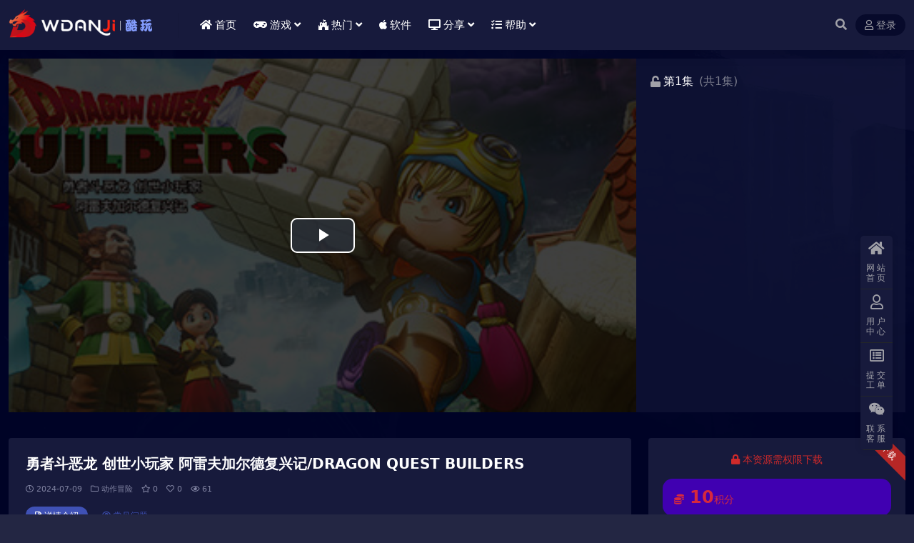

--- FILE ---
content_type: text/html; charset=UTF-8
request_url: https://www.wdanji.com/28008.html
body_size: 10793
content:
<!DOCTYPE html>
<html lang="zh-Hans" data-bs-theme="dark">
<head>
	<meta http-equiv="Content-Type" content="text/html; charset=UTF-8">
	<meta name="viewport" content="width=device-width, initial-scale=1">
	<link rel="profile" href="https://gmpg.org/xfn/11">
	<title>勇者斗恶龙 创世小玩家 阿雷夫加尔德复兴记/DRAGON QUEST BUILDERS_酷玩网</title>
<meta name='robots' content='max-image-preview:large' />
	<style>img:is([sizes="auto" i], [sizes^="auto," i]) { contain-intrinsic-size: 3000px 1500px }</style>
	<meta name="keywords" content="3D,体素,动作,可爱,平台游戏,动作冒险,">
<meta name="description" content="游戏介绍 方块创作型RPG《勇者斗恶龙 创世小玩家 阿雷夫加尔德复兴记》于Steam®登场，并新增便利的创造物品功能！舞台为广阔的“阿雷夫加尔德”的世界，这个世界由方块建构而成。在推进故事的同时，自由地创造专属于你自己的建筑或城镇，复兴“阿">
<link rel='stylesheet' id='ppc-style-css' href='https://www.wdanji.com/wp-content/plugins/password-protected-categories/assets/css/ppc.min.css?ver=2.1.7' media='all' />
<link rel='stylesheet' id='csf-fa5-css' href='https://www.wdanji.com/wp-content/themes/ripro-v5/assets/css/font-awesome/css/all.min.css?ver=5.15.4' media='all' />
<link rel='stylesheet' id='csf-fa5-v4-shims-css' href='https://www.wdanji.com/wp-content/themes/ripro-v5/assets/css/font-awesome/css/v4-shims.min.css?ver=5.15.4' media='all' />
<link rel='stylesheet' id='main-css' href='https://www.wdanji.com/wp-content/themes/ripro-v5/assets/css/main.min.css?ver=9.0' media='all' />
<link rel='stylesheet' id='video-css-css' href='https://www.wdanji.com/wp-content/themes/ripro-v5/assets/css/video-js/video-js.min.css?ver=8.0.4' media='all' />
<link rel='stylesheet' id='taxopress-frontend-css-css' href='https://www.wdanji.com/wp-content/plugins/simple-tags/assets/frontend/css/frontend.css?ver=3.43.0' media='all' />
<script src="https://www.wdanji.com/wp-content/themes/ripro-v5/assets/js/jquery.min.js?ver=3.6.0" id="jquery-js"></script>
<script src="https://www.wdanji.com/wp-content/plugins/simple-tags/assets/frontend/js/frontend.js?ver=3.43.0" id="taxopress-frontend-js-js"></script>
<link rel="canonical" href="https://www.wdanji.com/28008.html" />
<link rel='shortlink' href='https://www.wdanji.com/?p=28008' />
<style type="text/css">
@media (min-width: 1200px){ .container-xl, .container-lg, .container-md, .container-sm, .container { max-width: 1280px; } }body{background-image: url('https://www.wdanji.com/wp-content/uploads/2025/04/bg-wdanji01.png');background-attachment: fixed;}
.site-header{background-color:#ffffff;}
.navbar .nav-list .sub-menu:before{border-bottom-color:#ffffff;}
.navbar .nav-list .sub-menu{background-color:#ffffff;}
.site-header,.navbar .nav-list a,.navbar .actions .action-btn{color:#ffffff;}
.navbar .nav-list a:hover,.navbar .nav-list > .menu-item.current-menu-item > a {color:#ff3030;}

</style><style type="text/css">.heading{width:10积分;}.heading{width:0.N折;}.heading{width:10个;}</style></head>

<body class="wp-singular post-template-default single single-post postid-28008 single-format-video wp-theme-ripro-v5">


<header class="site-header">

    <div class="container"> <!-- container-fluid px-lg-5 -->
	    <div class="navbar">
	      <!-- logo -->
	      <div class="logo-wrapper">
<a rel="nofollow noopener noreferrer" href="https://www.wdanji.com/"><img class="logo regular" data-light="https://www.wdanji.com/wp-content/uploads/2025/05/logo_wdanji.png" data-dark="https://www.wdanji.com/wp-content/uploads/2025/05/logo_wdanji.png" src="https://www.wdanji.com/wp-content/uploads/2025/05/logo_wdanji.png" alt="酷玩网"></a></div>

	      <div class="sep"></div>
	      
	      <nav class="main-menu d-none d-lg-block">
	        <ul id="header-navbar" class="nav-list"><li class="menu-item"><a href="https://www.wdanji.com"><i class="fa fa-home me-1"></i>首页</a></li>
<li class="menu-item menu-item-has-children"><a href="https://www.wdanji.com/game"><i class="fas fa-gamepad me-1"></i>游戏</a>
<ul class="sub-menu">
	<li class="menu-item"><a href="https://www.wdanji.com/game/avg"><i class="fa fa-slideshare me-1"></i>动作冒险</a></li>
	<li class="menu-item"><a href="https://www.wdanji.com/game/rpg"><i class="fa fa-user me-1"></i>角色扮演</a></li>
	<li class="menu-item"><a href="https://www.wdanji.com/game/spg"><i class="fa fa-car me-1"></i>体育竞速</a></li>
	<li class="menu-item"><a href="https://www.wdanji.com/game/survival-type"><i class="fa fa-street-view me-1"></i>生存类型</a></li>
	<li class="menu-item"><a href="https://www.wdanji.com/game/slm"><i class="fa fa-cart-arrow-down me-1"></i>模拟经营</a></li>
	<li class="menu-item"><a href="https://www.wdanji.com/game/ftg"><i class="fa fa-user-secret me-1"></i>格斗游戏</a></li>
	<li class="menu-item"><a href="https://www.wdanji.com/game/zombie"><i class="fa fa-bed me-1"></i>恐怖惊悚</a></li>
	<li class="menu-item"><a href="https://www.wdanji.com/game/stg"><i class="fa fa-hand-o-left me-1"></i>射击游戏</a></li>
	<li class="menu-item"><a href="https://www.wdanji.com/game/slg"><i class="fa fa-fort-awesome me-1"></i>策略战棋</a></li>
	<li class="menu-item"><a href="https://www.wdanji.com/game/puz"><i class="fa fa-odnoklassniki-square me-1"></i>休闲益智</a></li>
	<li class="menu-item"><a href="https://www.wdanji.com/game/rts"><i class="fa fa-font-awesome me-1"></i>即时战略</a></li>
	<li class="menu-item"><a href="https://www.wdanji.com/game/jiemi"><i class="fa fa-question-circle me-1"></i>解谜冒险</a></li>
</ul>
</li>
<li class="menu-item menu-item-has-children"><a><i class="fab fa-fort-awesome me-1"></i>热门</a>
<ul class="sub-menu">
	<li class="menu-item"><a href="https://www.wdanji.com/top"><span style="color:#FF5722"><i class="fab fa-fort-awesome-alt"style="padding-right: 6px; "></i></span>  必玩大作（推荐）</a></li>
	<li class="menu-item"><a href="https://www.wdanji.com/user/hy/"><span style="color:#FF9800"><i class="fab fa-hotjar"style="padding-right: 6px; "></i> </span> 玩家部落（专属）</a></li>
	<li class="menu-item"><a href="https://www.wdanji.com/xdgame"><span style="color:#62baff"><i class="fab fa-sketch"style="padding-right: 6px; "></i> </span> 精选游戏（HOT）</a></li>
	<li class="menu-item"><a href="https://www.wdanji.com/hhyx"><span style="color:#FF9800"><i class="fas fa-flag-usa"style="padding-right: 6px; "></i> </span>汉化游戏（SLG）</a></li>
	<li class="menu-item"><a href="https://www.wdanji.com/mengtu"><span style="color:#02c536"><i class="far fa-image"style="padding-right: 6px; "></i> </span> 写真图集（COS）</a></li>
	<li class="menu-item"><a href="https://www.wdanji.com/switch"><span style="color: red;"><i class="fas fa-tablet-alt"style="padding-right: 6px; "></i> </span> 掌机游戏（NS）</a></li>
</ul>
</li>
<li class="menu-item"><a href="https://www.wdanji.com/software"><i class="fab fa-apple me-1"></i>软件</a></li>
<li class="menu-item menu-item-has-children"><a><i class="fas fa-desktop me-1"></i>分享</a>
<ul class="sub-menu">
	<li class="menu-item"><a href="https://www.wdanji.com/meiju/dy"><i class="fas fa-film me-1"></i>电影分享</a></li>
	<li class="menu-item"><a href="https://www.wdanji.com/meiju/mj"><i class="fab fa-monero me-1"></i>美剧下载</a></li>
	<li class="menu-item"><a href="https://www.wdanji.com/gl"><i class="fas fa-dice-d6 me-1"></i>游戏攻略</a></li>
</ul>
</li>
<li class="menu-item menu-item-has-children"><a href="https://www.wdanji.com/help"><i class="fas fa-tasks me-1"></i>帮助</a>
<ul class="sub-menu">
	<li class="menu-item"><a href="https://www.wdanji.com/7219.html"><i class="fas fa-users-cog me-1"></i>游戏安装报错</a></li>
	<li class="menu-item"><a href="https://www.wdanji.com/12772.html"><i class="fas fa-key me-1"></i>游戏解压说明</a></li>
	<li class="menu-item"><a href="https://www.wdanji.com/828.html"><i class="fas fa-tasks me-1"></i>游戏环境问题</a></li>
	<li class="menu-item"><a href="https://www.wdanji.com/9310.html"><i class="fas fa-laptop-code me-1"></i>游戏联机问题</a></li>
</ul>
</li>
</ul>	      </nav>
	      
	      <div class="actions">
	        


	<span class="action-btn toggle-search" rel="nofollow noopener noreferrer" title="站内搜索"><i class="fas fa-search"></i></span>




	<a class="action-btn login-btn btn-sm btn" rel="nofollow noopener noreferrer" href="https://www.wdanji.com/login?redirect_to=https%3A%2F%2Fwww.wdanji.com%2F28008.html"><i class="far fa-user me-1"></i>登录</a>


	        <div class="burger d-flex d-lg-none"><i class="fas fa-bars"></i></div>
	      </div>

	      	      <div class="navbar-search">
<div class="search-form">
    <form method="get" action="https://www.wdanji.com/">
                    <div class="search-select">
                <select  name='cat' id='cat-search-select-3' class='form-select'>
	<option value=''>全站</option>
	<option class="level-0" value="3694">掌机游戏</option>
	<option class="level-0" value="3689">推荐游戏</option>
	<option class="level-0" value="3661">枪战射击</option>
	<option class="level-0" value="3591">汉化游戏</option>
	<option class="level-0" value="2810">备份专区</option>
	<option class="level-0" value="2483">回收站</option>
	<option class="level-0" value="2418">玩家部落</option>
	<option class="level-0" value="2365">萌图社区</option>
	<option class="level-0" value="1897">精选游戏</option>
	<option class="level-0" value="1827">电脑软件</option>
	<option class="level-0" value="1822">热播美剧</option>
	<option class="level-0" value="1747">游戏攻略</option>
	<option class="level-0" value="1077">必玩大作</option>
	<option class="level-0" value="32">常见问题</option>
	<option class="level-0" value="1">单机游戏</option>
</select>
            </div>
        
        <div class="search-fields">
          <input type="text" class="" placeholder="输入关键词 回车..." autocomplete="off" value="" name="s" required="required">
          <button title="点击搜索" type="submit"><i class="fas fa-search"></i></button>
      </div>
  </form>
</div>
</div>
		  	      
	    </div>
    </div>

</header>

<div class="header-gap"></div>


<!-- **************** MAIN CONTENT START **************** -->
<main>
	



<div class="archive-hero video-hero text-center">
    <div class="archive-hero-bg lazy" data-bg="https://www.wdanji.com/wp-content/uploads/2024/07/1720540202-dad4b9db9c6db4f.jpg"></div>
        <div class="container video-hero-container">

	        	<div class="row g-0">

	        		<div class="col-lg-9 col-12">
		            	<div class="ri-video-warp">
													<video class="video-js vjs-16-9" poster="https://www.wdanji.com/wp-content/uploads/2024/07/1720540202-dad4b9db9c6db4f.jpg" controls data-setup="{}" oncontextmenu="return false;">
								<source src="https://media.st.dl.eccdnx.com/steam/apps/256993148/movie480_vp9.webm?t=1706547576" type="video/webm">
							</video>
												</div>
					</div>

					<div class="col-lg-3 col-12">
						<div class="ri-video-list">

							<div class="video-title">
																	<i class="fas fa-unlock me-1"></i>
																<span class="title-span">第1集</span>
								<p class="title-count">(共1集)</p>
							</div>

													</div>

					</div>

	        	</div>

        </div>
</div>


<script>
jQuery(function($) {
	var video_data = [{"src":"https:\/\/media.st.dl.eccdnx.com\/steam\/apps\/256993148\/movie480_vp9.webm?t=1706547576","title":"\u7b2c1\u96c6","img":"https:\/\/www.wdanji.com\/wp-content\/uploads\/2024\/07\/1720540202-dad4b9db9c6db4f.jpg","type":"video\/webm"}];
	ri.heroVideoJs(video_data);
});
</script>

<div class="container mt-2 mt-sm-4">
	<div class="row g-2 g-md-3 g-lg-4">

		<div class="content-wrapper col-md-12 col-lg-9" data-sticky-content>
			<div class="card">

									<div class="article-header">
						<h1 class="post-title mb-2 mb-lg-3">勇者斗恶龙 创世小玩家 阿雷夫加尔德复兴记/DRAGON QUEST BUILDERS</h1>						<div class="article-meta">
								<span class="meta-date"><i class="far fa-clock me-1"></i>2024-07-09</span>

	<span class="meta-cat-dot"><i class="far fa-folder me-1"></i><a href="https://www.wdanji.com/game/avg">动作冒险</a></span>

	<span class="meta-fav d-none d-md-inline-block"><i class="far fa-star me-1"></i>0</span>

	<span class="meta-likes d-none d-md-inline-block"><i class="far fa-heart me-1"></i>0</span>

	<span class="meta-views"><i class="far fa-eye me-1"></i>61</span>



	<span class="meta-edit"></span></span>
						</div>
					</div>
				
				
				
				

<div class="single-content-nav">
  <ul class="nav nav-pills" id="pills-tab" role="tablist">

    <li class="nav-item" role="presentation">
      <a class="nav-link active" id="pills-details-tab" data-toggle="pill" href="#pills-details" role="tab" aria-controls="pills-details" aria-selected="true"><i class="far fa-file-alt me-1"></i>详情介绍</a>
    </li>

        <li class="nav-item" role="presentation">
      <a class="nav-link" id="pills-faq-tab" data-toggle="pill" href="#pills-faq" role="tab" aria-controls="pills-faq" aria-selected="false"><i class="far fa-question-circle me-1"></i>常见问题</a>
    </li>
    
        
  </ul>
</div>


<div class="tab-content" id="pills-tabContent">
	<div class="tab-pane fade show active" id="pills-details" role="tabpanel" aria-labelledby="pills-details-tab">
		<div class="site-addswarp pc top"><a href="https://www.wdanji.com/game" target="_blank" rel="nofollow noopener noreferrer" title="AD"><img src="https://clan.st.dl.eccdnx.com/images/30894338/a2cae87561dcb2e9bcbd0aec2bf3db8d4aa6e253.png" style=" width: 100%;margin-bottom: 1rem;"></a></div>
		<article class="post-content post-28008 post type-post status-publish format-video has-post-thumbnail hentry category-avg tag-3d tag-3402 tag-18 tag-2413 tag-2599 post_format-post-format-video" >
			<h3>游戏介绍</h3>
<p>方块创作型RPG《勇者斗恶龙 创世小玩家 阿雷夫加尔德复兴记》于Steam®登场，并新增便利的创造物品功能！舞台为广阔的“阿雷夫加尔德”的世界，这个世界由方块建构而成。在推进故事的同时，自由地创造专属于你自己的建筑或城镇，复兴“阿雷夫加尔德”！</p>
<h3>游戏截图</h3>
<p><img fetchpriority="high" decoding="async" class="aligncenter size-full wp-image-28009" title="勇者斗恶龙 创世小玩家 阿雷夫加尔德复兴记/DRAGON QUEST BUILDERS-1" src="https://www.wdanji.com/wp-content/uploads/2024/07/1720540068-26953f3d76cf48e.jpg" alt="勇者斗恶龙 创世小玩家 阿雷夫加尔德复兴记/DRAGON QUEST BUILDERS-1" width="1500" height="843" srcset="https://www.wdanji.com/wp-content/uploads/2024/07/1720540068-26953f3d76cf48e.jpg 1500w, https://www.wdanji.com/wp-content/uploads/2024/07/1720540068-26953f3d76cf48e-383x215.jpg 383w, https://www.wdanji.com/wp-content/uploads/2024/07/1720540068-26953f3d76cf48e-768x432.jpg 768w" sizes="(max-width: 1500px) 100vw, 1500px" /></p>
<p><img decoding="async" class="aligncenter size-full wp-image-28010" title="勇者斗恶龙 创世小玩家 阿雷夫加尔德复兴记/DRAGON QUEST BUILDERS-2" src="https://www.wdanji.com/wp-content/uploads/2024/07/1720540069-f367ad238e286aa.jpg" alt="勇者斗恶龙 创世小玩家 阿雷夫加尔德复兴记/DRAGON QUEST BUILDERS-2" width="1500" height="843" srcset="https://www.wdanji.com/wp-content/uploads/2024/07/1720540069-f367ad238e286aa.jpg 1500w, https://www.wdanji.com/wp-content/uploads/2024/07/1720540069-f367ad238e286aa-383x215.jpg 383w, https://www.wdanji.com/wp-content/uploads/2024/07/1720540069-f367ad238e286aa-768x432.jpg 768w" sizes="(max-width: 1500px) 100vw, 1500px" /></p>
<p><img decoding="async" class="aligncenter size-full wp-image-28011" title="勇者斗恶龙 创世小玩家 阿雷夫加尔德复兴记/DRAGON QUEST BUILDERS-3" src="https://www.wdanji.com/wp-content/uploads/2024/07/1720540069-ecba21c280ea683.jpg" alt="勇者斗恶龙 创世小玩家 阿雷夫加尔德复兴记/DRAGON QUEST BUILDERS-3" width="1500" height="843" srcset="https://www.wdanji.com/wp-content/uploads/2024/07/1720540069-ecba21c280ea683.jpg 1500w, https://www.wdanji.com/wp-content/uploads/2024/07/1720540069-ecba21c280ea683-383x215.jpg 383w, https://www.wdanji.com/wp-content/uploads/2024/07/1720540069-ecba21c280ea683-768x432.jpg 768w" sizes="(max-width: 1500px) 100vw, 1500px" /></p>
<p><img loading="lazy" decoding="async" class="aligncenter size-full wp-image-28012" title="勇者斗恶龙 创世小玩家 阿雷夫加尔德复兴记/DRAGON QUEST BUILDERS-4" src="https://www.wdanji.com/wp-content/uploads/2024/07/1720540069-eabfec480103eed.jpg" alt="勇者斗恶龙 创世小玩家 阿雷夫加尔德复兴记/DRAGON QUEST BUILDERS-4" width="1500" height="843" srcset="https://www.wdanji.com/wp-content/uploads/2024/07/1720540069-eabfec480103eed.jpg 1500w, https://www.wdanji.com/wp-content/uploads/2024/07/1720540069-eabfec480103eed-383x215.jpg 383w, https://www.wdanji.com/wp-content/uploads/2024/07/1720540069-eabfec480103eed-768x432.jpg 768w" sizes="auto, (max-width: 1500px) 100vw, 1500px" /></p>

			<div class="entry-copyright">
	<i class="fas fa-info-circle me-1"></i>免责声明：本站提供的资源转载自国内外各大媒体和网络和网友分享，仅供试玩体验；不得将上述内容用于商业或者非法用途。如若本站内容侵犯了原著者的合法权益，可联系我们进行处理。Email：bttba#foxmail.com（请将#改为@）
</div>
		</article>

		
		
<div class="entry-tags">
	<i class="fas fa-tags me-1"></i>
			<a href="https://www.wdanji.com/tag/3d" rel="tag">3D</a>
			<a href="https://www.wdanji.com/tag/%e4%bd%93%e7%b4%a0" rel="tag">体素</a>
			<a href="https://www.wdanji.com/tag/%e5%8a%a8%e4%bd%9c" rel="tag">动作</a>
			<a href="https://www.wdanji.com/tag/%e5%8f%af%e7%88%b1" rel="tag">可爱</a>
			<a href="https://www.wdanji.com/tag/%e5%b9%b3%e5%8f%b0%e6%b8%b8%e6%88%8f" rel="tag">平台游戏</a>
	</div>
		
<div class="entry-social">

	<div class="row mt-2 mt-lg-3">
		
		<div class="col">
						<a class="share-author" href="https://www.wdanji.com/author/a143b6e3a2556347">
				<div class="avatar me-1"><img class="avatar-img rounded-circle border border-white border-3 shadow" src="//www.wdanji.com/wp-content/uploads/1234/01/1628160118-bb9d68cb6ba135e.png" alt="">
				</div>Dixon            </a>
            		</div>

		<div class="col-auto">
			
						<a class="btn btn-sm btn-info-soft post-share-btn" href="javascript:void(0);"><i class="fas fa-share-alt me-1"></i>分享</a>
			
						<a class="btn btn-sm btn-success-soft post-fav-btn" href="javascript:void(0);" data-is="1"><i class="far fa-star me-1"></i></i>收藏</a>
			
						<a class="btn btn-sm btn-danger-soft post-like-btn" href="javascript:void(0);" data-text="已点赞"><i class="far fa-heart me-1"></i>点赞(<span class="count">0</span>)</a>
			
		</div>
	</div>

</div>	</div>


		<div class="tab-pane fade" id="pills-faq" role="tabpanel" aria-labelledby="pills-faq-tab">
	
	    <ol class="list-group list-group-numbered">
		  		  	<li class="list-group-item list-group-item-info d-flex justify-content-between align-items-start">
			    <div class="ms-2 me-auto">
			      <div class="fw-bold">提示下载完但解压或打开不了？</div>
			      <div class="text-muted">最常见的情况是下载不完整: 可对比下载完压缩包的与网盘上的容量，若小于网盘提示的容量则是这个原因。这是浏览器下载的bug，建议用百度网盘软件或迅雷下载。 若排除这种情况，可在对应资源底部留言，或联络我们。</div>
			    </div>
			</li>
	    		  	<li class="list-group-item list-group-item-info d-flex justify-content-between align-items-start">
			    <div class="ms-2 me-auto">
			      <div class="fw-bold">游戏运行错误解决方法</div>
			      <div class="text-muted">请按照自己出现的问题，对照解决即可: https://www.wdanji.com/7219.html</div>
			    </div>
			</li>
	    		  	<li class="list-group-item list-group-item-info d-flex justify-content-between align-items-start">
			    <div class="ms-2 me-auto">
			      <div class="fw-bold">赞助后无法显示下载地址或者无法查看内容？</div>
			      <div class="text-muted">如果您已经成功付款但是网站没有弹出成功提示，请联系站长提供付款信息为您处理</div>
			    </div>
			</li>
	    		  	<li class="list-group-item list-group-item-info d-flex justify-content-between align-items-start">
			    <div class="ms-2 me-auto">
			      <div class="fw-bold">免费下载或者VIP会员资源能否直接商用？</div>
			      <div class="text-muted">本站所有资源版权均属于原作者所有，这里所提供资源均只能试玩，请勿直接商用。若由于商用引起版权纠纷，一切责任均由使用者承担。</div>
			    </div>
			</li>
	    		  	<li class="list-group-item list-group-item-info d-flex justify-content-between align-items-start">
			    <div class="ms-2 me-auto">
			      <div class="fw-bold">购买该资源后，可以退款吗？</div>
			      <div class="text-muted">源码素材属于虚拟商品，具有可复制性，可传播性，一旦授予，不接受任何形式的退款、换货要求。请您在购买获取之前确认好 是您所需要的资源</div>
			    </div>
			</li>
	    		</ol>

	</div>
	
	
</div>


			</div>
			
			

<div class="entry-navigation">
    <div class="row g-3">
                <div class="col-lg-6 col-12">
            <a class="entry-page-prev" href="https://www.wdanji.com/28001.html" title="地下：泰坦之矿/Subterrain: Mines of Titan">
                <div class="entry-page-icon"><i class="fas fa-arrow-left"></i></div>
                <div class="entry-page-info">
                    <span class="d-block rnav">上一篇</span>
                    <div class="title">地下：泰坦之矿/Subterrain: Mines of Titan</div>
                </div>
            </a>
        </div>
                        <div class="col-lg-6 col-12">
            <a class="entry-page-next" href="https://www.wdanji.com/28015.html" title="战GO/Versus GO">
                <div class="entry-page-info">
                    <span class="d-block rnav">下一篇</span>
                    <div class="title">战GO/Versus GO</div>
                </div>
                <div class="entry-page-icon"><i class="fas fa-arrow-right"></i></div>
            </a>
        </div>
            </div>
</div>			
			
			
		</div>

		<div class="sidebar-wrapper col-md-12 col-lg-3 h-100" data-sticky>
			<div class="sidebar">
				<div id="ri_post_pay_widget-2" class="widget post-buy-widget">

<div class="ri-down-warp" data-resize="bottom">
    <span class="down-msg">下载</span>
            <div class="down-buy-warp">
                    <div class="buy-title"><i class="fas fa-lock me-1"></i></i>本资源需权限下载</div>

            <div class="buy-desc">
                
                <div class="prices-desc">
                    <div class="prices-default">
                        <i class="fas fas fa-coins me-1"></i>
                        <span>10</span>积分                    </div>
                </div> 

                <div class="prices-rate">

                    
                    <ul class="prices-info">
                        <a class="vip-rete-tips" href="https://www.wdanji.com/vip-prices" rel="nofollow noopener noreferrer" target="_blank"><i class="far fa-gem me-1"></i>VIP折扣</a>
                    <li class="price-item no">普通: <span>不可解锁</span></li><li class="price-item vip">会员: <span>免费</span></li><li class="price-item boosvip">永久会员: <span>免费</span></li>                    </ul>
                </div> 
            </div>


            <div class="buy-btns">
                            <a rel="nofollow noopener noreferrer" href="https://www.wdanji.com/login?redirect_to=https%3A%2F%2Fwww.wdanji.com%2F28008.html" class="login-btn btn btn-info w-100 rounded-pill"><i class="far fa-user me-1"></i>登录后解锁</a>
                        </div>


                    
        </div>

    

    <div class="down-buy-info">

        
                    <div class="d-grid gap-2 mt-3">
                            <a target="_blank" href="https://www.wdanji.com/12772.html" class="btn btn-secondary-soft rounded-pill" rel="nofollow noopener noreferrer"><i class="fas fa-link me-1"></i> 解压说明</a>
                        </div>
        
                    <ul class="list-group list-group-flush mt-3">
                            <li class="small text-muted list-group-item bg-white"><span>最近更新: </span> <span>2024-07-09</span></li>
                            <li class="small text-muted list-group-item bg-white"><span>游戏支持: </span> <span>键盘.鼠标.手柄</span></li>
                            <li class="small text-muted list-group-item bg-white"><span>版本更新: </span> <span>v1.0.1|容量774MB</span></li>
                            <li class="small text-muted list-group-item bg-white"><span>游戏语言: </span> <span>简体中文</span></li>
                        </ul>
        
                <p class="text-muted mb-0 mt-3 small">📮 下载遇到问题？可联系客服或提交工单反馈</p>
            </div> 

</div>



</div><div id="ri_sidebar_posts_widget-2" class="widget sidebar-posts-list">
<h5 class="widget-title">最近更新</h5>

<div class="row g-3 row-cols-1">
  
    <div class="col">
      <article class="post-item item-list">

        <div class="entry-media ratio ratio-3x2 col-auto">
          <a target="_blank" class="media-img lazy" href="https://www.wdanji.com/43241.html" title="死亡核心：重制版/DeadCore Redux" data-bg="https://www.wdanji.com/wp-content/uploads/2026/01/header-2026-01-26T111724.539.jpg"></a>
        </div>

        <div class="entry-wrapper">
          <div class="entry-body">
            <h2 class="entry-title">
              <a target="_blank" href="https://www.wdanji.com/43241.html" title="死亡核心：重制版/DeadCore Redux">死亡核心：重制版/DeadCore Redux</a>
            </h2>
          </div>
        </div>

      </article>
    </div>

  
    <div class="col">
      <article class="post-item item-list">

        <div class="entry-media ratio ratio-3x2 col-auto">
          <a target="_blank" class="media-img lazy" href="https://www.wdanji.com/39799.html" title="血腥杀戮：血爆过载/BLOODKILL: Goreblast Overkill" data-bg="https://www.wdanji.com/wp-content/uploads/2025/08/header-2025-08-16T215942.730.jpg"></a>
        </div>

        <div class="entry-wrapper">
          <div class="entry-body">
            <h2 class="entry-title">
              <a target="_blank" href="https://www.wdanji.com/39799.html" title="血腥杀戮：血爆过载/BLOODKILL: Goreblast Overkill">血腥杀戮：血爆过载/BLOODKILL: Goreblast Overkill</a>
            </h2>
          </div>
        </div>

      </article>
    </div>

  
    <div class="col">
      <article class="post-item item-list">

        <div class="entry-media ratio ratio-3x2 col-auto">
          <a target="_blank" class="media-img lazy" href="https://www.wdanji.com/43226.html" title="咩咩启示录/Cult of the Lamb" data-bg="https://www.wdanji.com/wp-content/uploads/2026/01/header_schinese-70.jpg"></a>
        </div>

        <div class="entry-wrapper">
          <div class="entry-body">
            <h2 class="entry-title">
              <a target="_blank" href="https://www.wdanji.com/43226.html" title="咩咩启示录/Cult of the Lamb">咩咩启示录/Cult of the Lamb</a>
            </h2>
          </div>
        </div>

      </article>
    </div>

  
    <div class="col">
      <article class="post-item item-list">

        <div class="entry-media ratio ratio-3x2 col-auto">
          <a target="_blank" class="media-img lazy" href="https://www.wdanji.com/43220.html" title="伊甸之路/One Step From Eden" data-bg="https://www.wdanji.com/wp-content/uploads/2026/01/header_schinese-69.jpg"></a>
        </div>

        <div class="entry-wrapper">
          <div class="entry-body">
            <h2 class="entry-title">
              <a target="_blank" href="https://www.wdanji.com/43220.html" title="伊甸之路/One Step From Eden">伊甸之路/One Step From Eden</a>
            </h2>
          </div>
        </div>

      </article>
    </div>

  
    <div class="col">
      <article class="post-item item-list">

        <div class="entry-media ratio ratio-3x2 col-auto">
          <a target="_blank" class="media-img lazy" href="https://www.wdanji.com/29814.html" title="极乐迪斯科导演剪辑版/Disco Elysium &#8211; The Final Cut" data-bg="https://www.wdanji.com/wp-content/uploads/2024/08/1724513525-d995f1253aa332d.jpg"></a>
        </div>

        <div class="entry-wrapper">
          <div class="entry-body">
            <h2 class="entry-title">
              <a target="_blank" href="https://www.wdanji.com/29814.html" title="极乐迪斯科导演剪辑版/Disco Elysium &#8211; The Final Cut">极乐迪斯科导演剪辑版/Disco Elysium &#8211; The Final Cut</a>
            </h2>
          </div>
        </div>

      </article>
    </div>

  
    <div class="col">
      <article class="post-item item-list">

        <div class="entry-media ratio ratio-3x2 col-auto">
          <a target="_blank" class="media-img lazy" href="https://www.wdanji.com/43171.html" title="史莱姆牧场2/Slime Rancher 2" data-bg="https://www.wdanji.com/wp-content/uploads/2026/01/OIP-C-57.webp"></a>
        </div>

        <div class="entry-wrapper">
          <div class="entry-body">
            <h2 class="entry-title">
              <a target="_blank" href="https://www.wdanji.com/43171.html" title="史莱姆牧场2/Slime Rancher 2">史莱姆牧场2/Slime Rancher 2</a>
            </h2>
          </div>
        </div>

      </article>
    </div>

  
    <div class="col">
      <article class="post-item item-list">

        <div class="entry-media ratio ratio-3x2 col-auto">
          <a target="_blank" class="media-img lazy" href="https://www.wdanji.com/37639.html" title="饿狼传说：群狼之城/FATAL FURY: City of the Wolves/支持网络联机" data-bg="https://www.wdanji.com/wp-content/uploads/2025/05/header-12.jpg"></a>
        </div>

        <div class="entry-wrapper">
          <div class="entry-body">
            <h2 class="entry-title">
              <a target="_blank" href="https://www.wdanji.com/37639.html" title="饿狼传说：群狼之城/FATAL FURY: City of the Wolves/支持网络联机">饿狼传说：群狼之城/FATAL FURY: City of the Wolves/支持网络联机</a>
            </h2>
          </div>
        </div>

      </article>
    </div>

  
    <div class="col">
      <article class="post-item item-list">

        <div class="entry-media ratio ratio-3x2 col-auto">
          <a target="_blank" class="media-img lazy" href="https://www.wdanji.com/43087.html" title="咩咩启示录/Cult of the Lamb" data-bg="https://www.wdanji.com/wp-content/uploads/2026/01/OIP-C-53.webp"></a>
        </div>

        <div class="entry-wrapper">
          <div class="entry-body">
            <h2 class="entry-title">
              <a target="_blank" href="https://www.wdanji.com/43087.html" title="咩咩启示录/Cult of the Lamb">咩咩启示录/Cult of the Lamb</a>
            </h2>
          </div>
        </div>

      </article>
    </div>

  </div>

</div>			</div>
		</div>

	</div>
</div>
</main>
<!-- **************** MAIN CONTENT END **************** -->

<!-- =======================
Footer START -->
<footer class="site-footer py-md-4 py-2 mt-2 mt-md-4">
	<div class="container">

		

<div class="row d-none d-lg-flex mb-3">
  <div class="col-md-4">
    <div class="logo-wrapper">
          </div>
    <div class="logo-wrapper">
<a rel="nofollow noopener noreferrer" href="https://www.wdanji.com/"><img class="logo regular" data-light="https://www.wdanji.com/wp-content/uploads/2025/05/logo_wdanji.png" data-dark="https://www.wdanji.com/wp-content/uploads/2025/05/logo_wdanji.png" src="https://www.wdanji.com/wp-content/uploads/2025/05/logo_wdanji.png" alt="酷玩网"></a></div>
    <p class="small mb-0">酷玩网(Wdanji.com)提供网络资源分享、单机游戏、动漫美图、Cosplay、游戏资源、设计资源等学习资源,所有资源来源于第三方用户分享，转载，非本站自制，仅供玩家做测试交流学习之用。
<p>采用<a href="https://creativecommons.org/licenses/by-nc-sa/4.0/" rel="external nofollow" target="_blank">CC BY-NC-SA 4.0</a>国际许可协议 进行许可，转载或引用本站文章应遵循相同协议。</p></p>
  </div>

  <div class="col-md-2">
    <h4 class="widget-title">快速导航</h4>
    <ul class="list-unstyled widget-links">
      <li><a href="https://www.wdanji.com/series/">游戏专题</a></li><li><a href="https://www.wdanji.com/tags/">热门标签</a></li><li><a href="https://www.wdanji.com/user/tougao/">用户投稿</a></li><li><a href="/sitemap.xml">网站地图</a></li>    </ul>
  </div>

  <div class="col-md-2">
    <h4 class="widget-title">关于本站</h4>
    <ul class="list-unstyled widget-links">
      <li><a href="https://www.wdanji.com/privacy">隐私政策</a></li><li><a href="https://www.wdanji.com/flsm">版权声明</a></li><li><a href="https://www.wdanji.com/user/aff">推广计划</a></li><li><a href="https://www.wdanji.com/contact">联系我们</a></li>    </ul>
  </div>

  <div class="col-md-4">
    <h4 class="widget-title">联系我们</h4>
    <div class=""><img width="80" height="80" src="https://www.wdanji.com/wp-content/uploads/2025/03/1742355210-6bbe676de1aaf0a.png" style="float: left;margin-right: 20px;" title="二维码">如有BUG或建议可与我们在线联系或登录本站账号进入个人中心提交工单。</div>
  </div>
</div>


		<div class="text-center small w-100">
			<div>Copyright © 20251 <a href="https://www.wdanji.com/">酷玩网</a> - All rights reserved
版权归原作者享有，如有版权问题，请与我们联系处理，本站将应您的要求删除。敬请谅解！</div>
			<div class=""></div>
		</div>

		
		
	</div>
</footer>
<!-- =======================
Footer END -->


<!-- Back to top rollbar-->
	<div class="rollbar">
		<ul class="actions">
			<li><a target="" href="https://www.wdanji.com/" rel="nofollow noopener noreferrer"><i class="fas fa-home"></i><span>网站首页</span></a></li><li><a target="" href="https://www.wdanji.com/user" rel="nofollow noopener noreferrer"><i class="far fa-user"></i><span>用户中心</span></a></li><li><a target="" href="https://www.wdanji.com/user/ticket/?action=new" rel="nofollow noopener noreferrer"><i class="far fa-list-alt"></i><span>提交工单</span></a></li><li><a target="_blank" href="https://www.wdanji.com/contact" rel="nofollow noopener noreferrer"><i class="fab fa-weixin"></i><span>联系客服</span></a></li>		</ul>
	</div>
<div class="back-top"><i class="fas fa-caret-up"></i></div>

<!-- m-navbar -->
	<div class="m-navbar">
		<ul>
			<li><a target="" href="https://www.wdanji.com" rel="nofollow noopener noreferrer"><i class="fas fa-home"></i><span>首页</span></a></li><li><a target="" href="https://www.wdanji.com/tags" rel="nofollow noopener noreferrer"><i class="fas fa-layer-group"></i><span>分类</span></a></li><li><a target="" href="https://www.wdanji.com/vip-prices" rel="nofollow noopener noreferrer"><i class="far fa-gem"></i><span>会员</span></a></li><li><a target="" href="https://www.wdanji.com/user" rel="nofollow noopener noreferrer"><i class="fas fa-user"></i><span>我的</span></a></li>		</ul>
	</div>

<!-- dimmer-->
<div class="dimmer"></div>

<div class="off-canvas">
  <div class="canvas-close"><i class="fas fa-times"></i></div>
  
  <!-- logo -->
  <div class="logo-wrapper">
<a rel="nofollow noopener noreferrer" href="https://www.wdanji.com/"><img class="logo regular" data-light="https://www.wdanji.com/wp-content/uploads/2025/05/logo_wdanji.png" data-dark="https://www.wdanji.com/wp-content/uploads/2025/05/logo_wdanji.png" src="https://www.wdanji.com/wp-content/uploads/2025/05/logo_wdanji.png" alt="酷玩网"></a></div>

  
  <div class="mobile-menu d-block d-lg-none"></div>

</div>



<script type="speculationrules">
{"prefetch":[{"source":"document","where":{"and":[{"href_matches":"\/*"},{"not":{"href_matches":["\/wp-*.php","\/wp-admin\/*","\/wp-content\/uploads\/*","\/wp-content\/*","\/wp-content\/plugins\/*","\/wp-content\/themes\/ripro-v5\/*","\/*\\?(.+)"]}},{"not":{"selector_matches":"a[rel~=\"nofollow\"]"}},{"not":{"selector_matches":".no-prefetch, .no-prefetch a"}}]},"eagerness":"conservative"}]}
</script>
<script src="https://www.wdanji.com/wp-content/themes/ripro-v5/assets/js/highlight.min.js?ver=11.7.0" id="highlight-js"></script>
<script src="https://www.wdanji.com/wp-content/themes/ripro-v5/assets/js/video-js/video.min.js?ver=8.0.4" id="video-js-js"></script>
<script src="https://www.wdanji.com/wp-content/themes/ripro-v5/assets/js/vendor.min.js?ver=9.0" id="vendor-js"></script>
<script id="main-js-extra">
var zb = {"home_url":"https:\/\/www.wdanji.com","ajax_url":"https:\/\/www.wdanji.com\/wp-admin\/admin-ajax.php","theme_url":"https:\/\/www.wdanji.com\/wp-content\/themes\/ripro-v5","singular_id":"28008","post_content_nav":"0","site_popup_login":"1","site_notify_auto":"0","current_user_id":"0","ajax_nonce":"7f446edd7b","gettext":{"__copypwd":"\u5bc6\u7801\u5df2\u590d\u5236\u526a\u8d34\u677f","__copybtn":"\u590d\u5236","__copy_succes":"\u590d\u5236\u6210\u529f","__comment_be":"\u63d0\u4ea4\u4e2d...","__comment_succes":"\u8bc4\u8bba\u6210\u529f","__comment_succes_n":"\u8bc4\u8bba\u6210\u529f\uff0c\u5373\u5c06\u5237\u65b0\u9875\u9762","__buy_be_n":"\u8bf7\u6c42\u652f\u4ed8\u4e2d\u00b7\u00b7\u00b7","__buy_no_n":"\u652f\u4ed8\u5df2\u53d6\u6d88","__is_delete_n":"\u786e\u5b9a\u5220\u9664\u6b64\u8bb0\u5f55\uff1f"}};
</script>
<script src="https://www.wdanji.com/wp-content/themes/ripro-v5/assets/js/main.min.js?ver=9.0" id="main-js"></script>
<script src="https://www.wdanji.com/wp-includes/js/comment-reply.min.js?ver=6.8.3" id="comment-reply-js" async data-wp-strategy="async"></script>

<!-- 自定义js代码 统计代码 -->
<!-- 自定义js代码 统计代码 END -->

</body>
</html>
